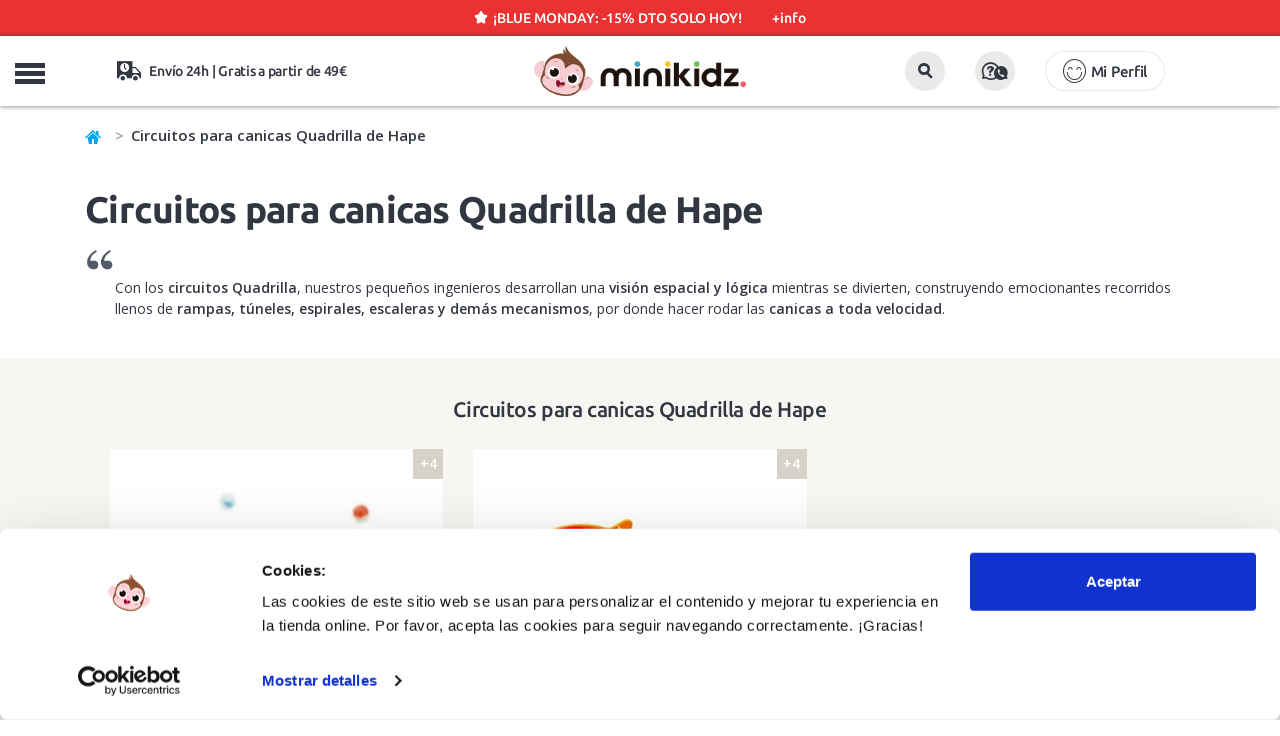

--- FILE ---
content_type: text/html; charset=UTF-8
request_url: https://www.minikidz.es/circuitos-para-canicas-quadrilla-hape
body_size: 13440
content:

<!DOCTYPE html>
<html lang="es">
<head>
	<title>Circuitos para canicas Quadrilla de Hape en MiniKidz</title>
	<meta name="description" content="Con los circuitos Quadrilla, nuestros pequeños ingenieros desarrollan una visión espacial y lógica mientras se divierten, construyendo emocionantes recorridos llenos de rampas, túneles, espirales, esc">
		<link rel="canonical" href="https://www.minikidz.es/circuitos-para-canicas-quadrilla-hape"/>
	    <meta charset="utf-8">
    <meta http-equiv="X-UA-Compatible" content="IE=edge">
    <meta name="viewport" content="width=device-width, initial-scale=1.0, maximum-scale=1.0, user-scalable=no" />
    <meta name="keywords" content="tienda online, juguetes educativos, minikidz, hape, quadrilla, canicas, construcciones, madera, circuito, circuitos de canicas, circuitos canicas, cir" />
    <meta name="author" content="THINKIDZ, S.L.">
    <link rel="icon" href="https://mkz.tkzstatic.com/images/ico/favicon.ico" type="image/x-icon" />
    <link rel="apple-touch-icon" sizes="57x57" href="https://mkz.tkzstatic.com/images/ico/apple-icon-57x57.png">
	<link rel="apple-touch-icon" sizes="60x60" href="https://mkz.tkzstatic.com/images/ico/apple-icon-60x60.png">
	<link rel="apple-touch-icon" sizes="72x72" href="https://mkz.tkzstatic.com/images/ico/apple-icon-72x72.png">
	<link rel="apple-touch-icon" sizes="76x76" href="https://mkz.tkzstatic.com/images/ico/apple-icon-76x76.png">
	<link rel="apple-touch-icon" sizes="114x114" href="https://mkz.tkzstatic.com/images/ico/apple-icon-114x114.png">
	<link rel="apple-touch-icon" sizes="120x120" href="https://mkz.tkzstatic.com/images/ico/apple-icon-120x120.png">
	<link rel="apple-touch-icon" sizes="144x144" href="https://mkz.tkzstatic.com/images/ico/apple-icon-144x144.png">
	<link rel="apple-touch-icon" sizes="152x152" href="https://mkz.tkzstatic.com/images/ico/apple-icon-152x152.png">
	<link rel="apple-touch-icon" sizes="180x180" href="https://mkz.tkzstatic.com/images/ico/apple-icon-180x180.png">
	<link rel="icon" type="image/png" sizes="192x192"  href="https://mkz.tkzstatic.com/images/ico/android-icon-192x192.png">
	<link rel="icon" type="image/png" sizes="32x32" href="https://mkz.tkzstatic.com/images/ico/favicon-32x32.png">
	<link rel="icon" type="image/png" sizes="96x96" href="https://mkz.tkzstatic.com/images/ico/favicon-96x96.png">
	<link rel="icon" type="image/png" sizes="16x16" href="https://mkz.tkzstatic.com/images/ico/favicon-16x16.png">
	<link rel="manifest" href="https://mkz.tkzstatic.com/images/ico/manifest.json">
	<link rel="preload" href="https://www.minikidz.es/public/frontend/css/main/main.v3.css?v=20112025" as="style">
	<link rel="preconnect " href="https://mkz.tkzstatic.com" crossorigin>
	<link rel="dns-prefetch" href="https://mkz.tkzstatic.com">
	<link rel="preload" href="https://mkz.tkzstatic.com/fonts/minikidz.woff" as="font" crossorigin>
	<link rel="preload" href="https://mkz.tkzstatic.com/fonts/opensans.woff2" as="font" crossorigin>
	<link rel="preload" href="https://mkz.tkzstatic.com/fonts/ubuntu400.woff2" as="font" crossorigin>
	<link rel="preload" href="https://mkz.tkzstatic.com/fonts/ubuntu500.woff2" as="font" crossorigin>
	<link rel="preload" href="https://mkz.tkzstatic.com/fonts/ubuntu700.woff2" as="font" crossorigin>
	<link rel="preload" href="https://mkz.tkzstatic.com/images/minikidz_logo_mobile.webp" as="image" type="image/webp">
    	<link rel="stylesheet" href="https://mkz.tkzstatic.com/css/bootstrap.min.css">
	<link rel="stylesheet" href="https://www.minikidz.es/public/frontend/css/main/main.v3.css?v=20112025" type="text/css" media="screen" />
	<meta name="msapplication-TileColor" content="#ffffff">
	<meta name="msapplication-TileImage" content="https://mkz.tkzstatic.com/images/ico/ms-icon-144x144.png">
	<meta name="theme-color" content="#ffffff">
    <meta property="og:title" content="Circuitos para canicas Quadrilla de Hape en MiniKidz" />
    <meta property="og:site_name" content="MiniKidz"/>
    <meta property="og:description" content="Con los circuitos Quadrilla, nuestros pequeños ingenieros desarrollan una visión espacial y lógica mientras se divierten, construyendo emocionantes recorridos llenos de rampas, túneles, espirales, esc" />
        <meta property="og:image" content="https://mkz.tkzstatic.com/images/ICO_FACEBOOK.png" />
        <meta name="google-site-verification" content="i7JKbzei1JLQt98WkO6zToFFYcSYxCNlOWR0s2IAC0c" />
    <meta name="google-site-verification" content="Yde2kc77GzgRpt-vNqN8Xco7gwlaFhja36Gt1hnnJUE" />
    <meta name="p:domain_verify" content="2e7b35c17fb800356df55df68cb5b7a0"/>
    <script type="application/ld+json">
{"@context":"http://schema.org","@type":"ItemList","mainEntityOfPage":
{"@type":"CollectionPage","@id":"https://www.minikidz.es/circuitos-para-canicas-quadrilla-hape"},"itemListElement": [
	{"@type":"ListItem","position":1,"url":"https://www.minikidz.es/kit-de-50-canicas"},
	{"@type":"ListItem","position":2,"url":"https://www.minikidz.es/atrapacanicas"}]
};
</script>

        <script id="Cookiebot" src="https://consent.cookiebot.com/uc.js" data-cbid="13e1e1bb-9cb7-4904-8edf-c580908d3f3c" data-blockingmode="auto" type="text/javascript"></script>
			<!--[if lt IE 9]>
    	<script src="https://oss.maxcdn.com/libs/html5shiv/3.7.0/html5shiv.js"></script>
    	<script src="https://oss.maxcdn.com/libs/respond.js/1.4.2/respond.min.js"></script>
	<![endif]-->
		<!-- Google Tag Manager -->
	<script>
	  window.dataLayer = window.dataLayer || [];
	</script>
	<!-- End Google Tag Manager -->
    </head>
    <body class="nav-on-left">
	<!-- Google Tag Manager -->
	<script>
	(function(w,d,s,l,i){w[l]=w[l]||[];w[l].push({'gtm.start':
	new Date().getTime(),event:'gtm.js'});var f=d.getElementsByTagName(s)[0],
	j=d.createElement(s),dl=l!='dataLayer'?'&l='+l:'';j.async=true;
	j.src='https://www.googletagmanager.com/gtm.js?id='+i+dl;
	f.parentNode.insertBefore(j,f);
	})(window,document,'script','dataLayer','GTM-PR2GFBW');
	</script>
	<!-- End Google Tag Manager -->
	<!-- Google Tag Manager (noscript) -->
	<noscript><iframe src="https://www.googletagmanager.com/ns.html?id=GTM-PR2GFBW"
	height="0" width="0" style="display:none;visibility:hidden"></iframe></noscript>
	<!-- End Google Tag Manager (noscript) -->
		<section data-toggle="modal" data-target=".promomodal" class="stickypromo icon-estrella">¡BLUE MONDAY: -15% DTO SOLO HOY!</strong><span>+info</span></section>
    <header class="cd-main-header okpromo">
			<div class="container-fluid mobile-header">
			<div class="row headerfirst">
				<div class="col-xs-12">
					<ul class="cd-header-buttons">
						<li class="linav"><span class="cd-nav-trigger">MENU<span></span></span></li>
						<li class="lilogo">
							<a href="https://www.minikidz.es/" title="Juguetes educativos">
                                <picture>
                                    <source srcset="https://mkz.tkzstatic.com/images/minikidz_logo_mobile.webp" type="image/webp">
                                    <img src="https://mkz.tkzstatic.com/images/minikidz_logo_mobile.png" alt="Juguetes educativos">
                                </picture>
							</a>
						</li>
						<li class="lisearch">
							<button id="mobile_search_box" class="btn"><i class="icon-lupa"></i></button>
						</li>
						<li class="liayuda">
							<button data-toggle="modal" data-target=".modalattcliente" class="btn"><i class="icon-preguntas2"></i></button>
						</li>
						<li class="liusuario">
							                    <button type="button" class="btn btn-lg account icon-login" data-toggle="modal" data-target=".modallogin">Mi Perfil</button>
	                    						</li>
						<li class="lishipping icon-transporte">
							Envío 24h | Gratis a partir de 49€
						</li>
						<li class="licart" id="carritomobile"></li>
					</ul>
				</div>
			</div>
		</div>
		<nav class="cd-nav">
			<div class="container">
	   			<div class="row">
	   					   				<ul id="cd-primary-nav" class="cd-primary-nav is-fixed okpromo">
	   																<li class="registro">
	                    	                    	<button type="button" class="btn btn-lg account icon-login" style="background:#fdc502 !important;border-radius:20px !important;" data-toggle="modal" data-target=".modallogin">Mi Perfil</button>
	                    	                    </li>
												<li class="childnovedades"><a class="icon-plus" title="Rebajas" href="#" data-toggle="modal" data-target=".promomodal">¡Solo hoy: -15% dto!</a></li>
						<li class="childnovedades"><a class="icon-plus" title="Novedades en juguetes educativos y accesorios infantiles" href="https://www.minikidz.es/novedades">¡Novedades!</a></li>
																							<li class="has-children juguetes">
							<a class="icon-plus" href="https://www.minikidz.es/juguetes/" title="Juguetes para niños y niñas">Juguetes para niños y niñas</a>
							<ul class="cd-secondary-nav is-hidden">
																<li><a class="childs" title="Juego activo y de exterior" href="https://www.minikidz.es/juguetes/juegos-de-aire-libre/">Juego activo y de exterior</a></li>
	    														<li><a class="childs" title="Disfraces Infantiles" href="https://www.minikidz.es/juguetes/disfraces-infantiles/">Disfraces Infantiles</a></li>
	    														<li><a class="childs" title="Juegos Didácticos" href="https://www.minikidz.es/juguetes/juegos-didacticos/">Juegos Didácticos</a></li>
	    														<li><a class="childs" title="Puzzles y Encajables" href="https://www.minikidz.es/juguetes/puzzles-y-encajables/">Puzzles y Encajables</a></li>
	    														<li><a class="childs" title="Bloques y Construcciones" href="https://www.minikidz.es/juguetes/bloques-madera-construcciones/">Bloques y Construcciones</a></li>
	    														<li><a class="childs" title="Peluches" href="https://www.minikidz.es/juguetes/peluches/">Peluches</a></li>
	    														<li><a class="childs" title="Juguetes simbólicos" href="https://www.minikidz.es/juguetes/juego-simbolico/">Juguetes simbólicos</a></li>
	    														<li><a class="childs" title="Juguetes Sensoriales" href="https://www.minikidz.es/juguetes/juguetes-sensoriales/">Juguetes Sensoriales</a></li>
	    														<li><a class="childs" title="Muñecas y Muñecos" href="https://www.minikidz.es/juguetes/munecas-y-munecos/">Muñecas y Muñecos</a></li>
	    														<li><a class="childs" title="Música y Teatro" href="https://www.minikidz.es/juguetes/musica-y-teatro/">Música y Teatro</a></li>
	    														<li><a class="childs" title="Casitas y Tipis" href="https://www.minikidz.es/juguetes/casitas-y-tipis-infantiles/">Casitas y Tipis</a></li>
	    														<li><a class="childs" title="Bicicletas, Patinetes y Triciclos" href="https://www.minikidz.es/juguetes/bicicletas-y-patinetes-infantiles/">Bicicletas, Patinetes y Triciclos</a></li>
	    														<li><a class="childs" title="Coches y Trenes" href="https://www.minikidz.es/juguetes/coches-trenes-transportes-de-juguete/">Coches y Trenes</a></li>
	    														<li><a class="childs" title="Juguetes Científicos STEM" href="https://www.minikidz.es/juguetes/juegos-y-juguetes-cientificos/">Juguetes Científicos STEM</a></li>
	    														<li><a class="childs" title="Juguetes para el Baño" href="https://www.minikidz.es/juguetes/juguetes-acuaticos/">Juguetes para el Baño</a></li>
	    														<li><a class="childs" title="Pequeños Detalles" href="https://www.minikidz.es/juguetes/pequenos-detalles/">Pequeños Detalles</a></li>
	    														<li><a class="childs" title="Super Outlet Minikidz" href="https://www.minikidz.es/juguetes/super-outlet-minikidz/">Super Outlet Minikidz</a></li>
	    							    													</ul>
						</li>
											<li class="has-children para-mi-bebe">
							<a class="icon-plus" href="https://www.minikidz.es/para-mi-bebe/" title="Para mi bebé">Para mi bebé</a>
							<ul class="cd-secondary-nav is-hidden">
																<li><a class="childs" title="Juguetes para bebé" href="https://www.minikidz.es/para-mi-bebe/primeros-juguetes/">Juguetes para bebé</a></li>
	    														<li><a class="childs" title="Alfombras de Juego" href="https://www.minikidz.es/para-mi-bebe/mantas-de-actividades-para-bebe/">Alfombras de Juego</a></li>
	    														<li><a class="childs" title="Letras Lilliputiens" href="https://www.minikidz.es/para-mi-bebe/letras-lilliputiens/">Letras Lilliputiens</a></li>
	    														<li><a class="childs" title="Sonajeros y Mordedores" href="https://www.minikidz.es/para-mi-bebe/sonajeros-y-mordedores-para-bebe/">Sonajeros y Mordedores</a></li>
	    														<li><a class="childs" title="Arrastres y Correpasillos" href="https://www.minikidz.es/para-mi-bebe/arrastres-y-correpasillos-para-bebe/">Arrastres y Correpasillos</a></li>
	    														<li><a class="childs" title="Libros Sensoriales" href="https://www.minikidz.es/para-mi-bebe/libros-sensoriales-bebe/">Libros Sensoriales</a></li>
	    														<li><a class="childs" title="Dulces Sueños" href="https://www.minikidz.es/para-mi-bebe/dulces-suenos/">Dulces Sueños</a></li>
	    														<li><a class="childs" title="Hora del Baño" href="https://www.minikidz.es/para-mi-bebe/la-hora-del-bano/">Hora del Baño</a></li>
	    														<li><a class="childs" title="Cambiadores y Bolsas" href="https://www.minikidz.es/para-mi-bebe/cambiadores-y-bolsas/">Cambiadores y Bolsas</a></li>
	    														<li><a class="childs" title="Primeros Detalles" href="https://www.minikidz.es/para-mi-bebe/primeros-detalles/">Primeros Detalles</a></li>
	    							    													</ul>
						</li>
											<li class="has-children juegos-de-mesa-infantiles">
							<a class="icon-plus" href="https://www.minikidz.es/juegos-de-mesa-infantiles/" title="Juegos de mesa">Juegos de mesa</a>
							<ul class="cd-secondary-nav is-hidden">
																<li><a class="childs" title="Juegos de mesa 2 años" href="https://www.minikidz.es/juegos-de-mesa-infantiles/juegos-de-mesa-2-anos/">Juegos de mesa 2 años</a></li>
	    														<li><a class="childs" title="Juegos de mesa 3 años" href="https://www.minikidz.es/juegos-de-mesa-infantiles/juegos-de-mesa-3-anos/">Juegos de mesa 3 años</a></li>
	    														<li><a class="childs" title="Juegos de mesa 4 años" href="https://www.minikidz.es/juegos-de-mesa-infantiles/juegos-de-mesa-4-anos/">Juegos de mesa 4 años</a></li>
	    														<li><a class="childs" title="Juegos de mesa 5 años" href="https://www.minikidz.es/juegos-de-mesa-infantiles/juegos-de-mesa-5-anos/">Juegos de mesa 5 años</a></li>
	    														<li><a class="childs" title="Juegos de mesa 6 años" href="https://www.minikidz.es/juegos-de-mesa-infantiles/juegos-de-mesa-6-anos/">Juegos de mesa 6 años</a></li>
	    														<li><a class="childs" title="Juegos de mesa 7 años" href="https://www.minikidz.es/juegos-de-mesa-infantiles/juegos-de-mesa-7-anos/">Juegos de mesa 7 años</a></li>
	    														<li><a class="childs" title="Juegos de mesa más de 8 años" href="https://www.minikidz.es/juegos-de-mesa-infantiles/juegos-de-mesa-8-anos/">Juegos de mesa más de 8 años</a></li>
	    														<li><a class="childs" title="Juegos de mesa Rapidez" href="https://www.minikidz.es/juegos-de-mesa-infantiles/rapidez-visual-y-observacion/">Juegos de mesa Rapidez</a></li>
	    														<li><a class="childs" title="Juegos de mesa Habilidad" href="https://www.minikidz.es/juegos-de-mesa-infantiles/habilidad/">Juegos de mesa Habilidad</a></li>
	    														<li><a class="childs" title="Juegos de mesa Estrategia" href="https://www.minikidz.es/juegos-de-mesa-infantiles/estrategia/">Juegos de mesa Estrategia</a></li>
	    														<li><a class="childs" title="Juegos de mesa Familiares" href="https://www.minikidz.es/juegos-de-mesa-infantiles/familiares/">Juegos de mesa Familiares</a></li>
	    														<li><a class="childs" title="Juegos de mesa Memoria" href="https://www.minikidz.es/juegos-de-mesa-infantiles/memoria/">Juegos de mesa Memoria</a></li>
	    														<li><a class="childs" title="Juegos de Cartas" href="https://www.minikidz.es/juegos-de-mesa-infantiles/juegos-de-cartas/">Juegos de Cartas</a></li>
	    														<li><a class="childs" title="Juegos de mesa Clásicos" href="https://www.minikidz.es/juegos-de-mesa-infantiles/clasicos/">Juegos de mesa Clásicos</a></li>
	    														<li><a class="childs" title="Juegos de mesa de Viaje" href="https://www.minikidz.es/juegos-de-mesa-infantiles/viaje/">Juegos de mesa de Viaje</a></li>
	    														<li><a class="childs" title="Juegos de mesa Lenguaje" href="https://www.minikidz.es/juegos-de-mesa-infantiles/lenguaje-y-vocabulario/">Juegos de mesa Lenguaje</a></li>
	    														<li><a class="childs" title="Juegos de mesa Lógica y Matemáticas" href="https://www.minikidz.es/juegos-de-mesa-infantiles/logica-y-matematicas/">Juegos de mesa Lógica y Matemáticas</a></li>
	    														<li><a class="childs" title="Juegos de mesa Cooperativos" href="https://www.minikidz.es/juegos-de-mesa-infantiles/cooperativos/">Juegos de mesa Cooperativos</a></li>
	    							    													</ul>
						</li>
											<li class="manualidades"><a class="icon-plus" href="https://www.minikidz.es/manualidades/" title="Manualidades">Manualidades</a></li>
												<li class="has-children accesorios">
							<a class="icon-plus" href="https://www.minikidz.es/accesorios/" title="Accesorios">Accesorios</a>
							<ul class="cd-secondary-nav is-hidden">
																<li><a class="childs" title="Mochilas infantiles" href="https://www.minikidz.es/accesorios/mochilas-infantiles/">Mochilas infantiles</a></li>
	    														<li><a class="childs" title="Mochilas escolares A4" href="https://www.minikidz.es/accesorios/mochilas-escolares-a4/">Mochilas escolares A4</a></li>
	    														<li><a class="childs" title="Mochilas saco" href="https://www.minikidz.es/accesorios/mochilas-saco/">Mochilas saco</a></li>
	    														<li><a class="childs" title="Botellas infantiles" href="https://www.minikidz.es/accesorios/botellas-infantiles/">Botellas infantiles</a></li>
	    														<li><a class="childs" title="Fiambreras infantiles" href="https://www.minikidz.es/accesorios/fiambreras-infantiles/">Fiambreras infantiles</a></li>
	    														<li><a class="childs" title="Bolsas térmicas" href="https://www.minikidz.es/accesorios/bolsas-termicas/">Bolsas térmicas</a></li>
	    														<li><a class="childs" title="Estuches infantiles" href="https://www.minikidz.es/accesorios/estuches-infantiles/">Estuches infantiles</a></li>
	    														<li><a class="childs" title="Vasos y tazas infantiles" href="https://www.minikidz.es/accesorios/vasos-y-tazas-infantiles/">Vasos y tazas infantiles</a></li>
	    														<li><a class="childs" title="Bolsas deportivas" href="https://www.minikidz.es/accesorios/bolsas-deportivas/">Bolsas deportivas</a></li>
	    														<li><a class="childs" title="Paraguas infantiles" href="https://www.minikidz.es/accesorios/paraguas-infantiles/">Paraguas infantiles</a></li>
	    														<li><a class="childs" title="Neceseres infantiles" href="https://www.minikidz.es/accesorios/neceseres-infantiles/">Neceseres infantiles</a></li>
	    														<li><a class="childs" title="Vamos a Comer" href="https://www.minikidz.es/accesorios/vamos-a-comer/">Vamos a Comer</a></li>
	    														<li><a class="childs" title="Mesas, Sillas y Sillones" href="https://www.minikidz.es/accesorios/mobiliario-infantil/">Mesas, Sillas y Sillones</a></li>
	    														<li><a class="childs" title="Utensilios para cocinar" href="https://www.minikidz.es/accesorios/utensilios-para-cocinar/">Utensilios para cocinar</a></li>
	    							    													</ul>
						</li>
											<li class="has-children libros-infantiles">
							<a class="icon-plus" href="https://www.minikidz.es/libros-infantiles/" title="Libros infantiles">Libros infantiles</a>
							<ul class="cd-secondary-nav is-hidden">
																<li><a class="childs" title="Libros de 0 a 2 años" href="https://www.minikidz.es/libros-infantiles/libros-infantiles-de-0-a-2-anos/">Libros de 0 a 2 años</a></li>
	    														<li><a class="childs" title="Libros de 3 a 5 años" href="https://www.minikidz.es/libros-infantiles/libros-infantiles-de-3-a-5-anos/">Libros de 3 a 5 años</a></li>
	    														<li><a class="childs" title="Libros de 6 a 8 años" href="https://www.minikidz.es/libros-infantiles/libros-infantiles-de-6-a-8-anos/">Libros de 6 a 8 años</a></li>
	    														<li><a class="childs" title="Libros para más de 8 años" href="https://www.minikidz.es/libros-infantiles/libros-para-mas-de-8-anos/">Libros para más de 8 años</a></li>
	    														<li><a class="childs" title="Libros de tela y texturas" href="https://www.minikidz.es/libros-infantiles/libros-infantiles-de-tela-y-con-texturas/">Libros de tela y texturas</a></li>
	    														<li><a class="childs" title="Libros animados y pop-up" href="https://www.minikidz.es/libros-infantiles/libros-infantiles-pop-up/">Libros animados y pop-up</a></li>
	    														<li><a class="childs" title="Cuentos clásicos" href="https://www.minikidz.es/libros-infantiles/cuentos-clasicos/">Cuentos clásicos</a></li>
	    														<li><a class="childs" title="Álbumes ilustrados" href="https://www.minikidz.es/libros-infantiles/albumes-ilustrados/">Álbumes ilustrados</a></li>
	    														<li><a class="childs" title="Libros con valores" href="https://www.minikidz.es/libros-infantiles/libros-infantiles-con-valores/">Libros con valores</a></li>
	    														<li><a class="childs" title="Cómics infantiles" href="https://www.minikidz.es/libros-infantiles/comics-infantiles/">Cómics infantiles</a></li>
	    														<li><a class="childs" title="Libros de conocimientos" href="https://www.minikidz.es/libros-infantiles/libros-infantiles-de-conocimientos/">Libros de conocimientos</a></li>
	    														<li><a class="childs" title="Libros en mayúsculas" href="https://www.minikidz.es/libros-infantiles/libros-infantiles-en-mayusculas/">Libros en mayúsculas</a></li>
	    							    													</ul>
						</li>
											<li class="has-children sobre-ruedas">
							<a class="icon-plus" href="https://www.minikidz.es/sobre-ruedas/" title="Sobre ruedas">Sobre ruedas</a>
							<ul class="cd-secondary-nav is-hidden">
																<li><a class="childs" title="Bicicletas infantiles" href="https://www.minikidz.es/sobre-ruedas/bicicletas-infantiles/">Bicicletas infantiles</a></li>
	    														<li><a class="childs" title="Patinetes infantiles" href="https://www.minikidz.es/sobre-ruedas/patinetes-infantiles/">Patinetes infantiles</a></li>
	    														<li><a class="childs" title="Triciclos infantiles" href="https://www.minikidz.es/sobre-ruedas/triciclos-infantiles/">Triciclos infantiles</a></li>
	    														<li><a class="childs" title="Patines infantiles" href="https://www.minikidz.es/sobre-ruedas/patines-infantiles/">Patines infantiles</a></li>
	    														<li><a class="childs" title="Cascos infantiles y protecciones" href="https://www.minikidz.es/sobre-ruedas/cascos-infantiles-y-protecciones/">Cascos infantiles y protecciones</a></li>
	    							    													</ul>
						</li>
											<li class="has-children verano">
							<a class="icon-plus" href="https://www.minikidz.es/verano/" title="Verano y Exterior">Verano y Exterior</a>
							<ul class="cd-secondary-nav is-hidden">
																<li><a class="childs" title="juguetes para el verano" href="https://www.minikidz.es/juguetes/juegos-de-aire-libre/">Juguetes para playa y piscina</a></li>
																<li><a class="childs" title="Chalecos y manguitos de flotación" href="https://www.minikidz.es/verano/chalecos-flotacion/">Chalecos y manguitos de flotación</a></li>
	    														<li><a class="childs" title="Gafas de Sol infantiles" href="https://www.minikidz.es/verano/gafas-de-sol-infantiles/">Gafas de Sol infantiles</a></li>
	    														<li><a class="childs" title="Gafas de natación infantiles" href="https://www.minikidz.es/verano/gafas-de-natacion-infantiles/">Gafas de natación infantiles</a></li>
	    														<li><a class="childs" title="Bolsas y mochilas anti arena" href="https://www.minikidz.es/verano/bolsas-y-mochilas-anti-arena/">Bolsas y mochilas anti arena</a></li>
	    														<li><a class="childs" title="Toallas y ponchos" href="https://www.minikidz.es/verano/toallas-y-ponchos-para-ninos/">Toallas y ponchos</a></li>
	    														<li><a class="childs" title="Gorros bebé y bañador pañal" href="https://www.minikidz.es/verano/gorros-bebe-y-banador-panal/">Gorros bebé y bañador pañal</a></li>
	    							    														<li><a class="childs" title="Escarpines para niños y niñas" href="https://www.minikidz.es/calzado-respetuoso/escarpines-ninos/">Escarpines y Slipstop</a></li>
								<li><a class="childs" title="Cangrejeras para niños y niñas" href="https://www.minikidz.es/calzado-respetuoso/cangrejeras-ninos/">Cangrejeras respetuosas</a></li>
								<li><a class="childs" title="Zapatillas de lona para niños y niñas" href="https://www.minikidz.es/calzado-respetuoso/zapatillas-lona-ninos/">Zapatillas de lona</a></li>
								<li><a class="childs" title="colección verano 2025" href="https://www.minikidz.es/verano/" style="color:#00A5F1 !important;font-weight:700 !important;">Ver toda la colección Verano 2025</a></li>
															</ul>
						</li>
											<li class="has-children calzado-respetuoso">
							<a class="icon-plus" href="https://www.minikidz.es/calzado-respetuoso/" title="Calzado infantil respetuoso">Calzado infantil respetuoso</a>
							<ul class="cd-secondary-nav is-hidden">
																<li><a class="childs" title="Tennis deportivas barefoot infantiles" href="https://www.minikidz.es/calzado-respetuoso/zapatillas-tennis-deportivas-para-ninos-barefoot/">Tennis deportivas barefoot infantiles</a></li>
	    														<li><a class="childs" title="Botas de agua barefoot infantiles" href="https://www.minikidz.es/calzado-respetuoso/botas-de-agua-infantiles-barefoot/">Botas de agua barefoot infantiles</a></li>
	    														<li><a class="childs" title="Zapatillas de lona para niños" href="https://www.minikidz.es/calzado-respetuoso/zapatillas-lona-ninos/">Zapatillas de lona para niños</a></li>
	    														<li><a class="childs" title="Zapatillas de Casa barefoot infantiles" href="https://www.minikidz.es/calzado-respetuoso/zapatillas-de-estar-por-casa-barefoot-infantiles/">Zapatillas de Casa barefoot infantiles</a></li>
	    														<li><a class="childs" title="Cangrejeras para niños" href="https://www.minikidz.es/calzado-respetuoso/cangrejeras-ninos/">Cangrejeras para niños</a></li>
	    														<li><a class="childs" title="Escarpines para niños" href="https://www.minikidz.es/calzado-respetuoso/escarpines-ninos/">Escarpines para niños</a></li>
	    							    													</ul>
						</li>
											<li class="has-children childedades">
							<a class="icon-plus" href="https://www.minikidz.es/juguetes-por-edades" title="Juguetes para niños y niñas">Edad</a>
							<ul class="cd-secondary-nav is-hidden">
								<li class="col-xs-12 newpad">
									<ul class="subcategorias edades">
										<li class="subcategorias_title hidden-xs hidden-sm">
											<a href="https://www.minikidz.es/juguetes-por-edades" title="Juguetes para niños y niñas">Juguetes para niños y niñas</a>
										</li>
										<li class="clb"><a class="childs" title="Juguetes bebé de 0 a 12 meses" href="https://www.minikidz.es/juguetes-para-bebes-de-0-a-12_meses">De 0 a 12 meses</a></li>
										<li class="clb"><a class="childs" title="Juguetes educativos para niños de 1 a 2 años" href="https://www.minikidz.es/juguetes-de-1-a-2_anos">De 1 a 2 años</a></li>
										<li class="clb"><a class="childs" title="Juguetes educativos para niños de 2 a 3 años" href="https://www.minikidz.es/juguetes-de-2-a-3_anos">De 2 a 3 años</a></li>
										<li class="clb"><a class="childs" title="Juguetes educativos para niños de 3 a 4 años" href="https://www.minikidz.es/juguetes-de-3-a-4_anos">De 3 a 4 años</a></li>
										<li class="clb"><a class="childs" title="Juguetes educativos para niños de 5 a 6 años" href="https://www.minikidz.es/juguetes-de-4-a-5_anos">De 4 a 5 años</a></li>
										<li><a class="childs" title="Juguetes educativos para niños de 5 a 6 años" href="https://www.minikidz.es/juguetes-de-5-a-6_anos">De 5 a 6 años</a></li>
										<li><a class="childs" title="Juguetes educativos para niños de 6 a 7 años" href="https://www.minikidz.es/juguetes-de-6-a-7_anos">De 6 a 7 años</a></li>
										<li><a class="childs" title="Juguetes educativos para niños de 7 a 8 años" href="https://www.minikidz.es/juguetes-de-7-a-8_anos">De 7 a 8 años</a></li>
										<li><a class="childs" title="Juguetes educativos para niños de más de 8 años" href="https://www.minikidz.es/juguetes-para-mas-de-8_anos">Más de 8 años</a></li>
									</ul>
								</li>
							</ul>
						</li>
                        						<li class="has-children childmarcas">
							<a class="icon-plus" href="https://www.minikidz.es/marcas-infantiles" title="Marcas infantiles de juguetes educativos">Marcas</a>
							<ul class="cd-secondary-nav is-hidden">
								<li class="col-xs-12 newpad">
									<ul class="subcategorias marcas">
                                                                                    <li><a class="childs" title="Igor>" href="https://www.minikidz.es/igor/">Igor</a></li>
                                                                                    <li><a class="childs" title="Monnëka>" href="https://www.minikidz.es/monneka/">Monnëka</a></li>
                                                                                    <li><a class="childs" title="Ki ET LA>" href="https://www.minikidz.es/kietla/">Ki ET LA</a></li>
                                                                                    <li><a class="childs" title="B.Box>" href="https://www.minikidz.es/b-box/">B.Box</a></li>
                                                                                    <li><a class="childs" title="Clixo>" href="https://www.minikidz.es/clixo/">Clixo</a></li>
                                                                                    <li><a class="childs" title="Kidywolf>" href="https://www.minikidz.es/kidywolf/">Kidywolf</a></li>
                                                                                    <li><a class="childs" title="Meli>" href="https://www.minikidz.es/meli/">Meli</a></li>
                                                                                    <li><a class="childs" title="Micro>" href="https://www.minikidz.es/micro-patinetes/">Micro</a></li>
                                                                                    <li><a class="childs" title="Giiker>" href="https://www.minikidz.es/giiker/">Giiker</a></li>
                                                                                    <li><a class="childs" title="Janod>" href="https://www.minikidz.es/janod/">Janod</a></li>
                                                                                    <li><a class="childs" title="Imanix>" href="https://www.minikidz.es/imanix/">Imanix</a></li>
                                                                                    <li><a class="childs" title="Lilliputiens>" href="https://www.minikidz.es/lilliputiens/">Lilliputiens</a></li>
                                                                                    <li><a class="childs" title="Hape>" href="https://www.minikidz.es/hape/">Hape</a></li>
                                                                                    <li><a class="childs" title="Djeco>" href="https://www.minikidz.es/djeco/">Djeco</a></li>
                                                                                    <li><a class="childs" title="Little Dutch>" href="https://www.minikidz.es/little-dutch/">Little Dutch</a></li>
                                                                                    <li><a class="childs" title="SmartGames>" href="https://www.minikidz.es/smartgames/">SmartGames</a></li>
                                                                                    <li><a class="childs" title="Átomo Games>" href="https://www.minikidz.es/atomo-games/">Átomo Games</a></li>
                                                                                    <li><a class="childs" title="FlexiQ>" href="https://www.minikidz.es/flexiq/">FlexiQ</a></li>
                                                                                    <li><a class="childs" title="Haba>" href="https://www.minikidz.es/haba/">Haba</a></li>
                                                                                    <li><a class="childs" title="Lúdilo>" href="https://www.minikidz.es/ludilo/">Lúdilo</a></li>
                                                                                    <li><a class="childs" title="Mercurio>" href="https://www.minikidz.es/mercurio/">Mercurio</a></li>
                                                                                    <li><a class="childs" title="Tutete>" href="https://www.minikidz.es/tutete/">Tutete</a></li>
                                                                                    <li><a class="childs" title="Trixie Baby>" href="https://www.minikidz.es/trixie-baby/">Trixie Baby</a></li>
                                                                                    <li><a class="childs" title="Fresk>" href="https://www.minikidz.es/fresk/">Fresk</a></li>
                                                                                    <li><a class="childs" title="Done by Deer>" href="https://www.minikidz.es/done-by-deer/">Done by Deer</a></li>
                                                                                    <li><a class="childs" title="Great Pretenders>" href="https://www.minikidz.es/great-pretenders/">Great Pretenders</a></li>
                                                                                    <li><a class="childs" title="Kaloo>" href="https://www.minikidz.es/kaloo/">Kaloo</a></li>
                                                                                    <li><a class="childs" title="Tiger Tribe>" href="https://www.minikidz.es/tiger-tribe/">Tiger Tribe</a></li>
                                                                                    <li><a class="childs" title="4M>" href="https://www.minikidz.es/4m/">4M</a></li>
                                                                                    <li><a class="childs" title="Hoppstar>" href="https://www.minikidz.es/hoppstar/">Hoppstar</a></li>
                                                                                    <li><a class="childs" title="Nebulous Stars>" href="https://www.minikidz.es/nebulous-stars/">Nebulous Stars</a></li>
                                                                                    <li><a class="childs" title="SentoSphère>" href="https://www.minikidz.es/sentosphere/">SentoSphère</a></li>
                                                                                    <li><a class="childs" title="Tambú>" href="https://www.minikidz.es/tambu-tambor/">Tambú</a></li>
                                                                                    <li><a class="childs" title="Yvolution>" href="https://www.minikidz.es/yvolution/">Yvolution</a></li>
                                                                                <li class="large"><a class="childs" title="Marcas infantiles de juguetes educativos" href="https://www.minikidz.es/marcas-infantiles">Ver todas las marcas</a></li>
									</ul>
								</li>
							</ul>
						</li>
												<li class="registro"><a class="icon-blog" title="Blog juegos y juguetes educativos" href="https://www.minikidz.es/blog/">Blog Minikidz</a></li>
						<li class="registro"><a class="icon-escuelas" title="Escuelas y profesionales" href="https://www.minikidz.es/profesionales">Escuelas y profesionales</a></li>
							                    <li class="registro">
	                    	<button type="button" class="btn icon-preguntas2" data-toggle="modal" data-target=".modalattcliente">¿Necesitas ayuda?</button>
	                    </li>
	                 	<li class="icon-transporte">Envío 24h | Gratis a partir de 49€
	                 		<br><br><span class="closemenunav" id="closemenunav"><i class="icon-close"></i> Cerrar Menú</span>
	                 	</li>
					</ul>
				</div>
			</div>
		</nav>
	</header>
			<section class="path okpromo">
	    	<div class="container">
   			<div class="row">
   				<div class="col-xs-12">
    				<ol class="breadcrumb">
    					<li><a class="icon-home" href="https://www.minikidz.es/" title="MiniKidz"></a></li>
					    <li>Circuitos para canicas Quadrilla de Hape</li>    				</ol>
    			</div>
    		</div>
   		</div>
    </section>
    
    
<main class="cd-main-content">

    
<section class="sectionmarca">
	<div class="container">
		<div class="row no-gutters rowflex rowflexmarca">
			<div class="col-xs-12 desc">
				<h1>Circuitos para canicas Quadrilla de Hape</h1>
				<h2 class="edad"><p>Con los <strong>circuitos Quadrilla</strong>, nuestros pequeños ingenieros desarrollan una <strong>visión espacial y lógica</strong> mientras se divierten, construyendo emocionantes recorridos llenos de <strong>rampas, túneles, espirales, escaleras y demás mecanismos</strong>, por donde hacer rodar las <strong>canicas a toda velocidad</strong>.</p></h2>
			</div>
		</div>
	</div>
</section>
<section class="sectitems">
	<div class="container citems">
		<div class="row">
			<div class="col-xs-12"><h1 class='h1home'>Circuitos para canicas Quadrilla de Hape</h1></div>
		</div>
		<div class="row items">
	<div class="col-xs-6 itemlist" id="itemid_2283">
	<article class="thumbnail">
						<a class="aimg " href="https://www.minikidz.es/kit-de-50-canicas" title="Kit de 50 Canicas">
		            <picture>
                <source media="(max-width:767px)" srcset="https://mkz.tkzstatic.com/images/productos/kit-de-50-canicas_8810_l.webp 1x, https://mkz.tkzstatic.com/images/productos/kit-de-50-canicas_8810_p.webp 2x" type="image/webp">
                <source media="(min-width:768px)" srcset="https://mkz.tkzstatic.com/images/productos/kit-de-50-canicas_8810_p.webp" type="image/webp">
			    <img loading="lazy" class="lazyload img-responsive" data-src="https://mkz.tkzstatic.com/images/productos/kit-de-50-canicas_8810_p.jpg" alt="Kit de 50 Canicas" title="Kit de 50 Canicas">
            </picture>
		</a>
		<div class="caption">
						<span class="oferta_es"></span>
						<h3>
								<a href="https://www.minikidz.es/kit-de-50-canicas" title="Kit de 50 Canicas">Kit de 50 Canicas</a>
											</h3>
			<div class='divoferta'><span class='desc_dto'>-15%</span><span class='price pricedto'>5<small>,06€</small></span></div>			            <script>
                var origin_itemid_2283 = false;
            </script>
            <span class="addcart" onclick="add_cart(2283, false, false, origin_itemid_2283);pushDatalayer('add_to_cart', this);" data-event='{"ecommerce":{"currency":"EUR","value":"5.95","items":[{"item_id":"HAP-E6035","item_name":"Kit de 50 Canicas","item_brand":"Hape","price":"5.95","quantity":1}]}}'>
			<i class="icon-carrito-plus"></i> Añadir</span>
						<h4>Incluye una bolsita para guardarlas y llevarlas a todas partes</h4>
		</div>
		<span class="edadnum">+4</span>	</article>
		</div>
<div class="col-xs-6 itemlist" id="itemid_1089">
	<article class="thumbnail">
						<a class="aimg is_padding" href="https://www.minikidz.es/atrapacanicas" title="Atrapacanicas Quadrilla">
		            <picture>
                <source media="(max-width:767px)" srcset="https://mkz.tkzstatic.com/images/productos/atrapacanicas_8807_l.webp 1x, https://mkz.tkzstatic.com/images/productos/atrapacanicas_8807_p.webp 2x" type="image/webp">
                <source media="(min-width:768px)" srcset="https://mkz.tkzstatic.com/images/productos/atrapacanicas_8807_p.webp" type="image/webp">
			    <img loading="lazy" class="lazyload img-responsive" data-src="https://mkz.tkzstatic.com/images/productos/atrapacanicas_8807_p.jpg" alt="Atrapacanicas Quadrilla" title="Atrapacanicas Quadrilla">
            </picture>
		</a>
		<div class="caption">
						<span class="oferta_es"></span>
						<h3>
								<a href="https://www.minikidz.es/atrapacanicas" title="Atrapacanicas Quadrilla">Atrapacanicas Quadrilla</a>
											</h3>
			<div class='divoferta'><span class='desc_dto'>-15%</span><span class='price pricedto'>8<small>,46€</small></span></div>			            <script>
                var origin_itemid_1089 = false;
            </script>
            <span class="addcart" onclick="add_cart(1089, false, false, origin_itemid_1089);pushDatalayer('add_to_cart', this);" data-event='{"ecommerce":{"currency":"EUR","value":"9.95","items":[{"item_id":"HAP-E6030","item_name":"Atrapacanicas Quadrilla","item_brand":"Hape","price":"9.95","quantity":1}]}}'>
			<i class="icon-carrito-plus"></i> Añadir</span>
						<h4>¡Con estas dos bandejas no habrá canica que escape!</h4>
		</div>
		<span class="edadnum">+4</span>	</article>
		</div>
    
		</div>
		
			</div>
</section><section>
    <div class="container">
        <div class="row">
            <div class="col-xs-12 seotbottom">
                <h2>Circuitos para canicas Quadrilla de Hape</h2>
                <p>Los <strong>circuitos de canicas Quadrilla</strong> son juegos de construcción que han sido diseñados para potenciar la <strong>educación STEM</strong> gracias a su sistema de ejecución muy parecido a la <strong>codificación</strong>, es decir, el código de programación computacional.</p>

<p><strong>El término STEM</strong> (se pronuncia tal y como se escribe, stem) corresponde a las siglas, en inglés, de <strong>ciencia</strong> (Science), <strong>tecnología</strong> (Technology), <strong>ingeniería</strong> (Engineering) y <strong>matemáticas</strong> (Mathematics). Hace referencia al conjunto de estas áreas de conocimiento y se aplica, cada vez más, en entornos educativos.</p>

<p><strong>Los valores pedagógicos</strong> que desarrollarán con los circuitos de canicas son muchos:</p>

<ul>
<li><strong>Aprendizaje</strong>: de conceptos STEM, relacionados con la física (energía potencial, energía cinética, velocidad, aceleración), la mecánica, los axiomas matemáticos, las secuencias lógicas y diagramas de flujo, para comprender procesos y algoritmos, etc.</li>
<li><strong>Habilidad manual</strong>: para manipular todos los diferentes elementos de construcción y las muchas canicas incluidas.</li>
<li><strong>Coordinación ojo-mano</strong>: deberán poner en relación la información que les llega por la vista sobre, por ejemplo, la ubicación de los bloques, con la destreza y precisión de sus manos.</li>
<li><strong>Razonamiento</strong>: cuando vayan construyendo, deberán aplicar la lógica para hacerlo con visión e ingenio, para que el circuito pueda seguir correctamente, permitiendo a las canicas accionar mecanismos y llegar a la meta.</li>
<li><strong>Causa-efecto</strong>: relacionado con lo anterior, poner a prueba los recorridos haciendo rodar las canicas por ellos les permitirá adquirir las nociones de causa-efecto. Esto retroalimentará su experimentación permitiéndoles ir ajustando los circuitos.</li>
<li><strong>Orientación espacial</strong>: colocar los elementos de construcción en los lugares adecuados de la manera necesaria, así como visualizar las canicas en los circuitos, les ayudará a desarrollar su conocimiento del espacio en tres dimensiones.</li>
<li><strong>Imaginación y creatividad</strong>: los circuitos serán sus obras, que elaborarán ideando en cada juego nuevas formas de combinar los bloques de construcción.</li>
</ul>            </div>
        </div>
    </div>
</section>
<section class="compromiso">
	<div class="container">
		<div class="row">
			<div class="col-xs-12">
				<div class="well newsletter">
					<div class="row">
						<div class="col-xs-12">
							<picture>
							    <source srcset="https://mkz.tkzstatic.com/images/monete-newsletter.webp">
							    <img loading="lazy"  class="lazyload" data-src="https://mkz.tkzstatic.com/images/monete-newsletter.png" alt="MiniKidz Newsletter">
							</picture>
							<h5>¡Apúntate a nuestra Newsletter y consigue tu descuento especial!</h5>
							<span>Recibe nuestras recomendaciones, novedades ¡y promociones! Y además consigue tu <strong>10% de descuento</strong> para tu pedido suscribiéndote ahora mismo :)</span>
							<a class="clicknews" href="https://mailchi.mp/minikidz/newsletter" title="Newsletter MiniKidz">¡Me apunto!</a>
						</div>
					</div>
				</div>
			</div>
		</div>
		<div class="row">
			<div class="col-xs-12 col-sm-6">
				<div class="well w1">
					<div class="row">
						<div class="col-xs-6 col-sm-12 col-md-6">
							<a href="https://www.minikidz.es/atencion-al-cliente/el-equipo" title="Esther y Alex">
                                <picture>
                                    <source srcset="https://mkz.tkzstatic.com/images/v2/esther-y-alex-equipo.webp" type="image/webp">
                                    <img loading="lazy"  class="lazyload" data-src="https://mkz.tkzstatic.com/images/v2/esther-y-alex-equipo.jpg" alt="Esther y Alex" title="Esther y Alex">
                                </picture>
							</a>
						</div>
						<div class="col-xs-6 col-sm-12 col-md-6 c2">
							<h5>¿Quiénes somos?<br>Esther y Alex</h5>
							<a class="t1" href="https://www.minikidz.es/atencion-al-cliente/el-equipo" title="Esther y Alex">El equipo MiniKidz</a>
						</div>
					</div>
				</div>
			</div>
			<div class="col-xs-12 col-sm-6">
				<div class="well w2">
					<div class="row">
						<div class="col-xs-6 col-sm-12 col-md-6">
							<a href="https://www.minikidz.es/valores-pedagogicos/" title="Juguetes con valores pedagógicos">
                                <picture>
                                    <source srcset="https://mkz.tkzstatic.com/images/v2/juguetes-con-valores.webp" type="image/webp">
                                    <img loading="lazy"  class="lazyload" data-src="https://mkz.tkzstatic.com/images/v2/juguetes-con-valores.jpg" alt="Juguetes con valores" title="Juguetes con valores">
                                </picture>
							</a>
						</div>
						<div class="col-xs-6 col-sm-12 col-md-6 c2">
							<h5>Juguetes con valores</h5>
							<a class="t1" href="https://www.minikidz.es/valores-pedagogicos/" title="Juguetes con valores pedagógicos">Valores pedagógicos</a>
						</div>
					</div>
				</div>
			</div>
		</div>
		<div class="row">
			<div class="col-xs-12 hco">
				<h4 class="icon-preguntas">¿Necesitas ayuda?</h4>
				<p>Si tienes cualquier consulta sobre envíos, productos, entregas, etc. Accede a nuestra página de ayuda para informarte:</p>
				<button type="button" class="btn icon-preguntas2" data-toggle="modal" data-target=".modalattcliente">Atención al cliente</button>
			</div>
		</div>
		<div class="row">
			<div class="col-xs-12">
				<h4>Nuestros clientes hablan de nosotros</h4>
				<iframe loading="lazy" id='AV_widget_iframe' frameBorder="0" width="100%" height="100%" src="//cl.avis-verifies.com/es/cache/0/3/c/03c03308-1f4a-77c4-1183-4f349883d339/widget4/03c03308-1f4a-77c4-1183-4f349883d339horizontal_index.html"></iframe>
			</div>
		</div>
	</div>
</section>
	</main>
	<a href="#" class="back-to-top"><i class="icon-f-top"></i></a>
	<div class="modal fade preventamodal" tabindex="-1" role="dialog" aria-labelledby="myLargeModalLabel">
	<div class="modal-dialog">
		<div class="modal-content">
			<div class="modal-header" style="background:#00A5F1;">
				<button type="button" class="close" data-dismiss="modal" aria-label="Close"><i class="icon-close"></i></button>
				<h4 class="modal-title" id="gridSystemModalLabel">Preventa 2025</h4>
			</div>
			<div class="modal-body">
				<div class="row">
					<div class="col-xs-12">
						<p style="line-height:22px;font-size:17px;font-weight:700;">Colección Lona Barefoot Igor 2025</p>
						<p>
						¡Unidades limitadas! Asegúrate el stock ahora.<br><br>
						Los modelos Lona 2025 de Igor tienen el envío previsto para la semana del 2 de Junio.<br><br>Se enviarán por orden de pedidos recibidos.<br><br>
						No te preocupes, te avisaremos antes del envío para estar atentos a la entrega del pedido.<br><br>
						Recuerda que si añades otros productos al pedido se pausará el envío hasta recibir el stock de Igor.<br><br>
						** Importante: Las cangrejeras de Igor están disponibles con envío 24h. No están en preventa.<br><br>¡Muchas gracias!
						</p>
					</div>
				</div>
			</div>
		</div>
	</div>
</div>
<div class="modal fade persomodal" tabindex="-1" role="dialog" aria-labelledby="myLargeModalLabel">
	<div class="modal-dialog">
		<div class="modal-content">
			<div class="modal-header" style="background:#00A5F1;">
				<button type="button" class="close" data-dismiss="modal" aria-label="Close"><i class="icon-close"></i></button>
				<h4 class="modal-title" id="gridSystemModalLabel">Personalización</h4>
			</div>
			<div class="modal-body">
				<div class="row">
					<div class="col-xs-12">
						<p style="line-height:22px;font-size:17px;font-weight:700;">Condiciones de personalización: Bordado</p>
						<ul>
							<li>Bordado: Los productos personalizados no se pueden devolver.</li>
							<li>El plazo de entrega se alargará +3 días laborables.</li>
							<li>El color de personalización se decide según el color de fondo para una correcta lectura y un bonito diseño.</li>
							<li>El nombre se personalizará según se escriba. Ejemplos: Alex / alex / ALEX</li>
							<li>No se pueden aplicar descuentos al coste de personalización.</li>
						</ul>
						<img class="img-responsive" src="https://mkz.tkzstatic.com/images/personalizacion.jpg" alt="personalizacion" title="personalizacion">
					</div>
				</div>
			</div>
		</div>
	</div>
</div>
<div class="modal fade promomodal" tabindex="-1" role="dialog" aria-labelledby="myLargeModalLabel">
	<div class="modal-dialog">
		<div class="modal-content">
			<div class="modal-header" style="background:#ea3232;">
				<button type="button" class="close" data-dismiss="modal" aria-label="Close"><i class="icon-close"></i></button>
				<h4 class="modal-title" id="gridSystemModalLabel" style="line-height:1em;">Promo Minikidz</h4>
			</div>
			<div class="modal-body">
				<div class="row">
										<div class="col-xs-12">
						<p style="font-size:17px;"><strong style='font-size:21px;'>¡Blue Monday Minikidz!<br>Solo hoy: 15% dto</strong><br><br>Alegramos el lunes con un 15% de descuento.<br>Aprovéchalo en toda la colección de juegos, juguetes, accesorios y ¡mucho más!<br><br>¡Sin códigos!<br><br>Y además envío gratuito a partir de 49€<br><small>Envíos a Península</small></p>
					</div>
														</div>
			</div>
		</div>
	</div>
</div>
<div class="modal fade modalattcliente" tabindex="-1" role="dialog" aria-labelledby="myLargeModalLabel">
	<div class="modal-dialog">
		<div class="modal-content">
			<div class="modal-header">
				<button type="button" class="close" data-dismiss="modal" aria-label="Close"><i class="icon-close"></i></button>
				<h4 class="modal-title" id="gridSystemModalLabel">¿Necesitas ayuda?</h4>
			</div>
			<div class="modal-body">
				<div class="row text-center">
					<div class="col-xs-12">
						<p style="font-size:14px;line-height:22px;"><strong>Envío pedidos: 24/48h (días laborables)</strong><br><br>Preparamos todos los pedidos cada día hasta las 16h (De lunes a viernes).<br>Después de las 16h, tu pedido se enviará al día siguiente.<br><br><strong>Horario Tienda Minikidz Sabadell</strong><br>Lunes - Viernes: 10h a 14h y 16.30h a 19.30h.<br>Sábados: 10h a 14h.<br><br><strong>¿Tienes alguna pregunta?</strong><br>Contacta con nosotros.</p>
					</div>
										<div class="col-xs-12 hidden-xs">
						<p>Llámanos al <strong>937 178 695</strong></p>
						<hr>
					</div>
					<div class="col-xs-12 visible-xs">
						<a href="tel:937178695" class="btn btn-success tel"><i class="icon-phone"></i> 937 178 695</a>
					</div>
										<div class="col-xs-12 visible-xs">
						<a href="https://api.whatsapp.com/send?phone=34937178695" class="btn btn-success tel" style="text-transform:none;"><i class="icon-preguntas2"></i> Whatsapp</a>
					</div>
					<div class="col-xs-12">
						<a href="https://www.minikidz.es/atencion-al-cliente/contacto" class="btn btn-success"><i class="icon-sobre2"></i> Envíanos un email</a>
					</div>
					<div class="col-xs-12">
						<a href="https://www.minikidz.es/atencion-al-cliente/" class="btn btn-success"><i class="icon-preguntas"></i> Preguntas frecuentes</a>
					</div>
					<!--
					<div class="col-xs-12">
						<a href="https://www.minikidz.es/atencion-al-cliente/asesoramiento-pedagogico" class="btn btn-success"><i class="icon-asesoramiento"></i> Consejos pedagógicos</a>
					</div>
					<div class="col-xs-12">
						<a href="https://www.minikidz.es/atencion-al-cliente/el-equipo" class="btn btn-success"><i class="icon-login"></i> ¿Quiénes somos? Conócenos</a>
					</div>
					-->
				</div>
			</div>
		</div>
	</div>
</div>
<!-- SÓLO ACTIVAR CUANDO ESTAMOS EN CARRITO -->

<div class="modal fade modallogin" tabindex="-1" role="dialog" aria-labelledby="myLargeModalLabel">
	<div class="modal-dialog">
		<div class="modal-content">
			<div class="modal-header">
				<button type="button" class="close" data-dismiss="modal" aria-label="Close"><i class="icon-close"></i></button>
				<h4 class="modal-title" id="gridSystemModalLabel">Mi Perfil</h4>
			</div>
			<div class="modal-body" id="entrar">
				<div class="row text-center" >
					<div class="col-xs-12">
						<p class="subtitle">Accede ahora a tu perfil con tu email y contraseña:</p>
					</div>
                    <div class="col-xs-12" id="entrar_errores">
                    </div>
					<form action="https://www.minikidz.es/login" enctype="multipart/form-data" method="post" accept-charset="utf-8">
			    	<div class="col-xs-12">
			    		<div class="form-group">
		    				<label for="email_acceder">Email</label>
		    				<input type="email" class="form-control" placeholder="Escribe aquí el email"  id="email_acceder" name="email" value="" required>
		  				</div>
			    	</div>
			    	<div class="col-xs-12">
			    		<div class="form-group">
    						<label for="pass_acceder" >Contraseña</label>
    						<input type="password" class="form-control" id="pass_acceder" placeholder="Escriba su contraseña" name="pass" value="" required>
  						</div>
			    	</div>

			    	<div class="col-xs-12">
			    		<input type="hidden" name="goto" value="https://www.minikidz.es/checkout" />
			    		<button type="submit" class="btn btn-success">Acceder <i class="icon-derecha"></i></button>
			    	</div>
				    </form>				    <div class="col-xs-12">
				    	<hr>
				    </div>
				    <div class="col-xs-12">
				    	<p><span class="change" onclick="$('#entrar').hide();$('#recuperar').show();$('#registro').hide();">Has olvidado tu contraseña?</span></p>
				    </div>
				    <div class="col-xs-12">
				    	<hr>
				    </div>
                    <div class="col-xs-12">
                        <p>¿No tienes cuenta en MiniKidz?<br><span class="change" onclick="$('#entrar').hide();$('#registro').show();">Regístrate ahora</span></p>
                    </div>
				</div>
			</div>
			<div class="modal-body" id="recuperar" style="display:none;">
				<div class="row text-center">
					<div class="col-xs-12">
						<p class="subtitle">Recuperar tu contraseña</p>
						<p class="texto">Escribe tu correo electrónico con el que te registraste en MiniKidz y recibirás un email para recuperar tu contraseña o crear una nueva.</p>
					</div>
					<form action="https://www.minikidz.es/recuperar-contrasena" enctype="multipart/form-data" method="post" accept-charset="utf-8">
			    	<div class="col-xs-12">
			    		<div class="form-group">
		    				<label for="email_recuperar">Email</label>
		    				<input type="email" class="form-control" placeholder="Escribe aquí el email"  id="email_recuperar" name="email" value="" required>
		  				</div>
			    	</div>
                    <div class="col-xs-12">
                        <p>Pregunta de seguridad: ¿Cuánto es 2 + 3?</p>
                    </div>
                    <div class="col-xs-12">
                        <div class="form-group">
                            <label for="pass_acceder" ></label>
                            <input type="text" class="form-control" id="xsdjul" placeholder="" name="xsdjul" value="" required>
                        </div>
                    </div>
			    	<div class="col-xs-12">
			    		<button type="submit" class="btn btn-success">Enviar <i class="icon-derecha"></i></button>
			    	</div>
				    </form>				    <div class="col-xs-12">
				    	<hr>
				    </div>
				    <div class="col-xs-12">
				    	<p><span class="change" onclick="$('#entrar').show();$('#recuperar').hide();$('#registro').hide();">Volver</span></p>
				    </div>
				</div>
			</div>
			<div class="modal-body" id="registro" style="display:none">
                <div class="row text-center">
                    <div class="col-xs-12">
                        <p class="subtitle">Regístrate ahora</p>
                        <p class="texto">Rellena tus datos para crear tu perfil:</p>
                        <form action="https://www.minikidz.es/ajax/registro" id="register_modal">
                            <div class="col-xs-12" id="errores"></div>
                            <div class="col-xs-12">
                                <div class="form-group">
                                    <label for="nombre">Nombre</label>
                                    <input type="text" class="form-control" placeholder="Escribe aquí el nombre"  id="nombre" name="nombre" value="" required>
                                </div>
                            </div>
                            <div class="col-xs-12">
                                <div class="form-group">
                                    <label for="email_registro">Email</label>
                                    <input type="email" class="form-control" placeholder="Escribe aquí el email"  id="email_registro" name="email" value="" required>
                                </div>
                            </div>
                            <div class="col-xs-12">
                                <div class="form-group">
                                    <label for="pass" >Contraseña</label>
                                    <input type="password" class="form-control" id="pass" placeholder="Escriba su contraseña" name="pass" value="" required>
                                </div>
                            </div>
                            <div class="col-xs-12">
                                <p>Pregunta de seguridad: ¿Cuánto es 2 + 3?</p>
                            </div>
                            <div class="col-xs-12">
                                <div class="form-group">
                                    <label for="pass_acceder" ></label>
                                    <input type="text" class="form-control" id="xsdjul" placeholder="" name="xsdjul" value="" required>
                                </div>
                            </div>
                            <div class="col-xs-12">
                                <button type="submit" class="btn btn-success">Crear mi perfil <i class="icon-derecha"></i></button>
                                <p style="line-height:15px;margin-top:5px"><small>Mediante el envío de mis datos personales confirmo que he leído y acepto la Política de privacidad</small></p>
                            </div>
                            <div class="col-xs-12">
				    			<p><span class="change" onclick="$('#entrar').show();$('#recuperar').hide();$('#registro').hide();">Volver</span></p>
				    		</div>
                        </form>
                    </div>
                </div>
			</div>
		</div>
	</div>
</div>
<div class="modal fade modaladdcart" tabindex="-1" role="dialog" aria-labelledby="myLargeModalLabel" id="modaladdcart"></div>
<div class="modal fade modalcarrito" tabindex="-1" role="dialog" aria-labelledby="myLargeModalLabel" id="modalcarrito"></div>
    <div class="cd-overlay"></div>
	<footer>
		<div class="container">
			<div class="row">
				<div class="col-xs-12 col-sm-2 col-md-1 logomini">
                    <picture>
                        <source srcset="https://mkz.tkzstatic.com/images/v2/logomini.webp">
                        <img loading="lazy" alt="Juguetes educativos" src="https://mkz.tkzstatic.com/images/v2/logomini.png">
                    </picture>
				</div>
				<div class="col-xs-12 col-sm-3 col-md-3 col-lg-2">
					<ul>
			        	<li class="title">Conócenos:</li>
			        	<li><a href="https://www.minikidz.es/atencion-al-cliente/el-equipo" title="Sobre nosotros MiniKidz">Sobre nosotros</a></li>
            			<li><a href="https://www.minikidz.es/marcas-infantiles" title="Nuestras marcas">Nuestras marcas</a></li>
            			<li><a href="https://www.minikidz.es/atencion-al-cliente/contacto" title="Contacto MiniKidz">Contacto</a></li>
			        </ul>
				</div>
				<div class="col-xs-12 col-sm-7 col-md-4 col-lg-4 proveedores">
					<ul>
			        	<li class="title">Total confianza y seguridad</li>
			        </ul>
                    <picture>
                        <source srcset="https://mkz.tkzstatic.com/images/proveedores-minikidz.webp">
                        <img loading="lazy"  class="lazyload" data-src="https://mkz.tkzstatic.com/images/proveedores-minikidz.png" alt="Total confianza y seguridad" >
                    </picture>
				</div>
				<div class="col-xs-12 col-md-4 col-lg-5">
					<p>
						<span class="sculpt" onclick="enlacesnopr('atencion-al-cliente/politica-devoluciones-reembolsos');">Política de devoluciones y reembolsos</span> |
						<span class="sculpt" onclick="enlacesnopr('atencion-al-cliente/politica-de-privacidad');">Política de privacidad</span><br>
						<span class="sculpt" onclick="enlacesnopr('atencion-al-cliente/aviso-legal');">Aviso Legal</span> |
						<span class="sculpt" onclick="enlacesnopr('atencion-al-cliente/condiciones-generales-de-contratacion');">Condiciones generales</span>
					</p>
					<p class="legal">&copy; MiniKidz 2026 - THINKIDZ, S.L.<br/>Prohibida la reproducción total o parcial del contenido aparecido en este sitio web, sin el expreso consentimiento del propietario.</p>
				</div>
			</div>
		</div>
	</footer>
    
	<script src="https://www.minikidz.es/public/frontend/js/jquery-2.1.1.min.js"></script>
	<script defer src="https://www.minikidz.es/public/frontend/js/bootstrap.min.js"></script>
	<script defer src="https://www.minikidz.es/public/frontend/js/jquery.mobile.custom.min.js"></script>
	<script defer src="https://www.minikidz.es/public/frontend/js/main/main.v2.js?v=240525"></script>
	<script defer src="https://www.minikidz.es/public/frontend/js/jquery-ias.min.js"></script>
	<script src="https://www.minikidz.es/public/frontend/js/carritov6.js?v=20260119"></script>
	<script async src="https://www.minikidz.es/public/frontend/js/listado.v2.js?v=20260119"></script>
	<script defer src="https://www.minikidz.es/public/frontend/js/slick.min.js"></script>
	<script defer src="https://www.minikidz.es/public/frontend/js/spin.min.js"></script>
	<script defer src="https://www.minikidz.es/public/frontend/js/ladda.min.js"></script>
	<script defer src="https://www.minikidz.es/public/frontend/js/tooltipster.bundle.min.js"></script>
    <script>
	function pushDatalayer(eventCode, eventData) {
		var header = {
			event: eventCode
		};

		let payload;

		try {
			if (eventData instanceof HTMLElement) {
				payload = $(eventData).data("event");
			} else {
				payload = eventData;
			}
		} catch (e) {
			console.warn("Error al procesar eventData", e);
			payload = {};
		}

		payload = { ...header, ...payload };
		dataLayer.push(payload);
	}
</script>


<script type="text/javascript">

		const eventData = {
          ecommerce: {
            item_list_id: "Circuitos para canicas",
			item_list_name: "Circuitos para canicas Quadrilla de Hape",
            items: [
						{
			    item_id: "HAP-E6035",
			    item_name: "Kit de 50 Canicas",
			    index: 0,
			    item_brand: "Hape",
			    price: 5.95,
			    quantity: 1
			  },
						{
			    item_id: "HAP-E6030",
			    item_name: "Atrapacanicas Quadrilla",
			    index: 0,
			    item_brand: "Hape",
			    price: 9.95,
			    quantity: 1
			  }
						]
          }
        };

        pushDatalayer("view_item_list", eventData);
</script>



	<script type="text/javascript">
		function enlacesnopr(enlace) {
		    trozoUrl = "'https://";
		    trozoOrden ="window.";
		    trozoOrden2 ="location.";
		    trozoOrden3 = "href=";
		    eval(trozoOrden+trozoOrden2+trozoOrden3+trozoUrl+"www.minikidz.es/"+enlace+"'");
		}
	</script>
    <script>
        $(document).ready(function() {
            $("#registro_link").click(function () {
                $("#registro").show();
                $("#entrar").hide();
            });
            $("#register_modal").submit(function(e) {

                e.preventDefault(); // avoid to execute the actual submit of the form.

                var form = $(this);
                var url = form.attr('action');

                $.ajax({
                    type: "POST",
                    url: url,
                    data: form.serialize(), // serializes the form's elements.
                    success: function(data)
                    {
                        var json = $.parseJSON(data);
                        if (json.result == false && json.error == 'validacion' ) {
                            $('#register_modal #errores').html(json.text)
                        } else if (json.result == false && json.error == 'login' ) {
                            $("#registro").hide();
                            $("#entrar").show();
                            $('#entrar_errores').html(json.text)
                        } else {
                            window.location.href = json.url;
                        }
                    }
                });

            });
                        $.getScript('https://www.minikidz.es/public/frontend/js/ready.v9.js');
            
            if ("loading" in HTMLImageElement.prototype) {

            } else {

                let script = document.createElement("script");
                script.async = true;
                script.src =
                    "https://cdnjs.cloudflare.com/ajax/libs/lazysizes/5.2.0/lazysizes.min.js";
                document.body.appendChild(script);
            }

                        

        });

    </script>

<script src="https://eu1-config.doofinder.com/2.x/0bc87b93-34a8-4d72-a7e7-35885372097c.js" async></script>
</body>
</html>


--- FILE ---
content_type: application/javascript
request_url: https://www.minikidz.es/public/frontend/js/carritov6.js?v=20260119
body_size: 1508
content:
var url_base= '';

function ver_cart (condicion)
{
    $.ajax({
        type:"POST",
        url:url_base+"/store_ver_cart/",
        success: function(data){
            var obj2 = $.parseJSON(data);
            $("#carrito").html(obj2.a);
            $("#modalcarrito").html(obj2.b);
            $("#carritomobile").html(obj2.c);
        }
    })
}

function reload_cart()
{
    $.ajax({
        type:"POST",
        url:url_base+"/ajax/cart_checkout/",
        success: function(data){
            var json = $.parseJSON(data);
            $("#carrito").html(json.carrito);
            $("#cart_items").html(json.items);
            $("#cart_totals").html(json.totals);
            $("#cart_full").html(json.full);
            $("#carritomobile").html(json.carrito_mobile);
        }
    })
}

function relaod_checkout_totals()
{
  $.ajax({
    type:"POST",
    url:url_base+"/ajax/cart_checkout/",
    success: function(data){
      var json = $.parseJSON(data);
      $("#cart_full").html(json.full);
    }
  })
}

function add_cart_talla_button()
{
    
    if ($('#selectorTalla').val()=="0") {
    
        $('.offers').hide();
    } else {
        
        $('.offers').show();
    }
}
function add_cart( id_producto,redirect, lista=false, origin= false, talla=false)
{
    var qt = 1;
    var data = {};
    
    if($('.personalizacion').length){
          if ($('#personalizacion').is(":checked")) {
              data['personalizacion'] = $('#texto_personalizacion').val();
          }
    }

    if (lista != false) {
      data = {'lista':lista};
    }
    if (origin != false) {
      data.origin = origin;
    }
    
    
    if (talla !== false) {
        
        if (talla == "0") {
            
            return false;
        }
        data.talla = talla;
    }
    
    $.ajax({
        type:"POST",
        url:url_base+"/store_add_cart/"+id_producto+"/"+qt+"/",
        data: data,
        success: function(response){
            if(response == "redirect" || redirect==true){
                setTimeout("window.location = '/checkout'",100);
            } else if (response == "registro") {
                setTimeout("window.location = '/cart/'",100);
            } else if (response == "cart"){
                reload_cart();
            }else{
                var obj = $.parseJSON(response);
                $("#modaladdcart").html(obj);
                $('#modaladdcart').modal('show');
                reload_cart();
            }
        },
        error:function() {
            $(responseerror).click();
        }
    });

}

function add_lista( id_lista, id_producto)
{
  $.ajax({
    type:"POST",
    url:url_base+"/store_add_lista/"+id_lista+"/"+id_producto+"/",
    success: function(response){

        var obj = $.parseJSON(response);
        $("#lista_"+id_lista).html(obj.message);
        $('#add_lista_'+id_lista).hide();
    },
    error:function() {
      $(responseerror).click();
    }
  });

}

function delete_item_lista( id_lista, id_producto)
{
  $.ajax({
    type:"POST",
    url:url_base+"/store_delete_item_lista/"+id_lista+"/"+id_producto+"/",
    success: function(response){

      var obj = $.parseJSON(response);
      $('#lista_item_'+id_producto).hide();
    }
  });

}


function none()
{
    return false;
}

function remove_cart( id_producto , qt)
{
    $.ajax({
        type:"POST",
        url:url_base+"/store_change_ajax_cart/"+id_producto+"/"+qt+"/",
        success: function(data){
            reload_cart (true);
        }
    });
}

function modify_cart( id_producto , qt)
{
    $.ajax({
        type:"POST",
        url:url_base+"/store_change_ajax_cart/"+id_producto+"/"+qt+"/",
        success: function(data){
            reload_cart (true);
        }
    });
}

function apply_cp_cart(code)
{
    $.ajax({
        type:"POST",
        url:url_base+"/ajax/apply_cp_cart/"+code,
        success: function(data){
            var json = $.parseJSON(data);
            if (json.result == true) {
                reload_cart()
            } else {
                $("#codepromo_error").html(json.message);
            }

        }
    })
}
function remove_cp_cart()
{
    $.ajax({
        type:"POST",
        url:url_base+"/ajax/remove_cp_cart/",
        success: function(data){
            var json = $.parseJSON(data);
            if (json.result == true) {
                reload_cart()
            }

        }
    })
}

function load_checkout_identify()
{
    $.ajax({
        type:"POST",
        url:url_base+"/ajax/checkout_step_identify/",
        success: function(data){
            $("#identify .panel-body").html(data);
        }
    })
}
function load_checkout_personal_data()
{
    $.ajax({
        type:"POST",
        url:url_base+"/ajax/checkout_step_personal_data/",
        success: function(data){
            $("#personal_data .panel-body").html(data);
        }
    })
}
function load_checkout_shipping()
{
    $.ajax({
        type:"POST",
        url:url_base+"/ajax/checkout_step_shipping/",
        success: function(data){
            $("#shipping .panel-body").html(data);
        }
    })
}

function load_checkout_payment()
{
  $.ajax({
    type:"POST",
    url:url_base+"/ajax/checkout_step_payment/",
    success: function(data){
      if (checkIsJson(data)) {
        var json = $.parseJSON(data);
        if (json.result === false && json.type === 'stock') {
          window.location.href = "/cart/";
        }
      } else {
        $("#payment .panel-body").html(data);
      }
    }
  })
}

function complete_checkout_identify(email, compra_rapida=false)
{

    $.ajax({
        type:"POST",
        data: {email: email, compra_rapida: compra_rapida},
        url:url_base+"/ajax/checkout_step_identify_complete/",
        success: function(data){
            $("#identify .opciones").hide();
            $("#shipping .panel-body").html('');
            $('input[id="email-form-group"]').attr('disabled','disabled');
            load_checkout_personal_data();
            load_checkout_identify();
            var json = $.parseJSON(data);
            if (json.client_logged == true && json.checkout_step == 'shipping') {
                load_checkout_shipping();
                relaod_checkout_totals();
                highlights_shipping(json.id_pedido);
            } else {
                highlights_personal_data(json.id_pedido);
            }

        }
    })

}

function highlights_identify(id_pedido= false)
{
  $("#well_identify").addClass('active');
  $("#well_personal_data").removeClass('active');
  $("#well_shipping").removeClass('active');
  $("#well_payment").removeClass('active');
  setTimeout(function(){
    $('html, body').animate({scrollTop: $("#well_identify").offset().top-60}, 500);
    }, 500);
  var title = "Checkout Minikidz - Identify ";
  if (id_pedido != false) {
     title = title + "("+id_pedido+")"
  }
  $('head title').text(title);
}

function highlights_personal_data(id_pedido= false)
{
  $("#well_identify").removeClass('active');
  $("#well_personal_data").addClass('active');
  $("#well_shipping").removeClass('active');
  $("#well_payment").removeClass('active');
  setTimeout(function(){
    $('html, body').animate({scrollTop: $("#well_personal_data").offset().top-60}, 500);
    }, 500);
  var title = "Checkout Minikidz - Personal data ";
  if (id_pedido != false) {
    title = title + "("+id_pedido+")"
  }
  $('head title').text(title);
}

function highlights_shipping(id_pedido= false)
{
  $("#well_identify").removeClass('active');
  $("#well_personal_data").removeClass('active');
  $("#well_shipping").addClass('active');
  $("#well_payment").removeClass('active');
  setTimeout(function(){
    $('html, body').animate({scrollTop: $("#well_shipping").offset().top-60}, 500);
    }, 500);
  var title = "Checkout Minikidz - Shipping ";
  if (id_pedido != false) {
    title = title + "("+id_pedido+")"
  }
  $('head title').text(title);
}

function highlights_payment(id_pedido= false)
{
  $("#well_identify").removeClass('active');
  $("#well_personal_data").removeClass('active');
  $("#well_shipping").removeClass('active');
  $("#well_payment").addClass('active');
  setTimeout(function(){
    $('html, body').animate({scrollTop: $("#well_payment").offset().top-60}, 500);
    }, 500);

  var title = "Checkout Minikidz - Payments ";
  if (id_pedido != false) {
    title = title + "("+id_pedido+")"
  }
  $('head title').text(title);
}


function reload_identify()
{
  $('#step-idenitify-active').show();
  $('#step-idenitify-inactive').hide();
  $('#personal_data .panel-body').html('');
  $('#shipping .panel-body').html('');
  $('#payment .panel-body').html('');



  $.ajax({
    type:"POST",
    data: {},
    url:url_base+"/ajax/reload_identify_checkout/",
    success: function(data){
      var json = $.parseJSON(data);
      highlights_identify(json.id_pedido);
    }
  })
}

function reload_personal_data()
{
  $('#personal_data .panel-body').html('');
  $('#shipping .panel-body').html('');
  $('#payment .panel-body').html('');

  highlights_personal_data();

  $.ajax({
    type:"POST",
    data: {},
    url:url_base+"/ajax/reload_personal_data_checkout/",
    success: function(data){
      var json = $.parseJSON(data);
      highlights_personal_data(json.id_pedido);
      load_checkout_personal_data();
    }
  })
}

function reload_shipping()
{
  $('#payment .panel-body').html('');

  $.ajax({
    type:"POST",
    data: {},
    url:url_base+"/ajax/reload_shipping_checkout/",
    success: function(data){
      var json = $.parseJSON(data);
      highlights_shipping(json.id_pedido);
      load_checkout_shipping();
    }
  })
}

function checkIsJson(str) {
  try {
    var c = $.parseJSON(str);
    return true;
  }
  catch (err) {
    return false;
  }
}


--- FILE ---
content_type: application/x-javascript
request_url: https://consentcdn.cookiebot.com/consentconfig/13e1e1bb-9cb7-4904-8edf-c580908d3f3c/minikidz.es/configuration.js
body_size: 389
content:
CookieConsent.configuration.tags.push({id:189400333,type:"script",tagID:"",innerHash:"",outerHash:"",tagHash:"10496944341150",url:"https://eu1-config.doofinder.com/2.x/0bc87b93-34a8-4d72-a7e7-35885372097c.js",resolvedUrl:"https://eu1-config.doofinder.com/2.x/0bc87b93-34a8-4d72-a7e7-35885372097c.js",cat:[2,5]});CookieConsent.configuration.tags.push({id:189400334,type:"script",tagID:"",innerHash:"",outerHash:"",tagHash:"8964086565493",url:"https://cl.avis-verifies.com/es/cache/0/3/c/03c03308-1f4a-77c4-1183-4f349883d339/AWS/PRODUCT_API/tag.min.js",resolvedUrl:"https://cl.avis-verifies.com/es/cache/0/3/c/03c03308-1f4a-77c4-1183-4f349883d339/AWS/PRODUCT_API/tag.min.js",cat:[5]});CookieConsent.configuration.tags.push({id:189400335,type:"script",tagID:"",innerHash:"",outerHash:"",tagHash:"3123833478292",url:"https://consent.cookiebot.com/uc.js",resolvedUrl:"https://consent.cookiebot.com/uc.js",cat:[1]});CookieConsent.configuration.tags.push({id:189400337,type:"script",tagID:"",innerHash:"",outerHash:"",tagHash:"13529829143771",url:"",resolvedUrl:"",cat:[4]});CookieConsent.configuration.tags.push({id:189400341,type:"iframe",tagID:"",innerHash:"",outerHash:"",tagHash:"13252358463061",url:"https://e.issuu.com/embed.html?d=catalogo2022_minikidz&hideIssuuLogo=true&logoImageUrl=https%3A%2F%2Fmkz.tkzstatic.com%2Fimages%2Fminikidz_logo_mobile.webp&u=minikidz",resolvedUrl:"https://e.issuu.com/embed.html?d=catalogo2022_minikidz&hideIssuuLogo=true&logoImageUrl=https%3A%2F%2Fmkz.tkzstatic.com%2Fimages%2Fminikidz_logo_mobile.webp&u=minikidz",cat:[4,5]});CookieConsent.configuration.tags.push({id:189400342,type:"iframe",tagID:"",innerHash:"",outerHash:"",tagHash:"10056453853421",url:"https://www.youtube.com/embed/EAsfZLv3i7k?rel=0",resolvedUrl:"https://www.youtube.com/embed/EAsfZLv3i7k?rel=0",cat:[4]});CookieConsent.configuration.tags.push({id:189400346,type:"iframe",tagID:"",innerHash:"",outerHash:"",tagHash:"13507655410448",url:"https://www.youtube.com/embed/hMw521RxP4g?rel=0",resolvedUrl:"https://www.youtube.com/embed/hMw521RxP4g?rel=0",cat:[4]});